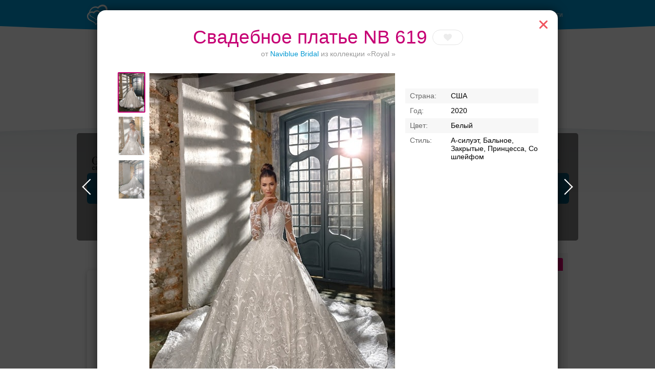

--- FILE ---
content_type: text/html; charset=UTF-8
request_url: https://svadba-msk.ru/dress/search/?model=164147
body_size: 3590
content:
{"title":"\u0421\u0432\u0430\u0434\u0435\u0431\u043d\u043e\u0435 \u043f\u043b\u0430\u0442\u044c\u0435 \u0410\u043d\u0433\u0435\u043b\u0430 \u043e\u0442 Princesse de Paris: \u0432 \u041c\u043e\u0441\u043a\u0432\u0435","content":"<div class=\"dress\" data-isfav=\"0\" data-item_id=\"164147\" data-type=\"model\" dress_model-elem=\"main\">\n    <div class=\"dress_head\">\n        <div class=\"dress_name\"><h1>\u0421\u0432\u0430\u0434\u0435\u0431\u043d\u043e\u0435 \u043f\u043b\u0430\u0442\u044c\u0435 \u0410\u043d\u0433\u0435\u043b\u0430<\/h1><a class=\"fav\" dress_model-action=\"fav\"><span class=\"fav_hover\" data-fav_text=\"\u0412 \u0438\u0437\u0431\u0440\u0430\u043d\u043d\u043e\u0435\" data-unfav_text=\"\u0423\u0431\u0440\u0430\u0442\u044c \u0438\u0437 \u0438\u0437\u0431\u0440\u0430\u043d\u043d\u043e\u0433\u043e\"><\/span><\/a><\/div>\n                    <p class=\"dress_col\">\u043e\u0442 <a href=\"\/dress\/search\/?brand=1249\">Princesse de Paris<\/a> \u0438\u0437 \u043a\u043e\u043b\u043b\u0435\u043a\u0446\u0438\u0438 &laquo;\u041a\u043e\u043b\u043b\u0435\u043a\u0446\u0438\u044f&raquo;<\/p>\n            <\/div>\n\n                <div class=\"dress_gallery\">\n            <div class=\"dress_gallery_photos\" dress_model-elem=\"gallery\">\n                                    <img class=\"dress_gallery_photo _cur\" src=\"https:\/\/lh3.googleusercontent.com\/TV1FWsfmkY1VhQ7r1m5EcJB4uS05ZAmAdY3PZ38K9aK-vIbTrxHA4rb8YEVfAkdLRiNB9d3gKF2Z2MjQQ9Ze0OhOAA\" width=\"50\" data-orig=\"https:\/\/lh3.googleusercontent.com\/TV1FWsfmkY1VhQ7r1m5EcJB4uS05ZAmAdY3PZ38K9aK-vIbTrxHA4rb8YEVfAkdLRiNB9d3gKF2Z2MjQQ9Ze0OhOAA=w480-l95\" gallery-elem=\"photo\">\n                                    <img class=\"dress_gallery_photo\" src=\"https:\/\/lh3.googleusercontent.com\/t-3NWOHh3RjjFUOL0WTWG_gf24dsGEe-gwl2UaMDVzocx-Dqby-rw4fI-HMQBLiVFxYO6npA0h4Kf1CAeMcecIzs\" width=\"50\" data-orig=\"https:\/\/lh3.googleusercontent.com\/t-3NWOHh3RjjFUOL0WTWG_gf24dsGEe-gwl2UaMDVzocx-Dqby-rw4fI-HMQBLiVFxYO6npA0h4Kf1CAeMcecIzs=w480-l95\" gallery-elem=\"photo\">\n                            <\/div>\n        <\/div>\n    \n    <div class=\"dress_info\">\n                \n        <div class=\"dress_props\">\n                        <div class=\"dress_prop\" data-label=\"\u0421\u0442\u0440\u0430\u043d\u0430\">\u0415\u0432\u0440\u043e\u043f\u0430 \u0438 \u0421\u0428\u0410<\/div>            <div class=\"dress_prop\" data-label=\"\u0413\u043e\u0434\">2020<\/div>            <div class=\"dress_prop\" data-label=\"\u0426\u0432\u0435\u0442\">\u0411\u0435\u043b\u044b\u0439<\/div>                            <div class=\"dress_prop\" data-label=\"\u0421\u0442\u0438\u043b\u044c\">\u0410\u0442\u043b\u0430\u0441\u043d\u044b\u0435, \u041f\u0440\u0438\u043d\u0446\u0435\u0441\u0441\u0430<\/div>\n                                            <\/div>\n            <\/div>\n\n            <div class=\"dress_photo\"><img dress_model-elem=\"photo\" class=\"dress_photo_img\" src=\"https:\/\/lh3.googleusercontent.com\/TV1FWsfmkY1VhQ7r1m5EcJB4uS05ZAmAdY3PZ38K9aK-vIbTrxHA4rb8YEVfAkdLRiNB9d3gKF2Z2MjQQ9Ze0OhOAA=w480-l95\" width=\"480\"><\/div>\n    \n    \n    <input id=\"prevModel\" type=\"hidden\" value='[{\"type\":\"model\",\"id\":\"164165\"}]'>\n    <input id=\"nextModel\" type=\"hidden\" value='[{\"type\":\"model\",\"id\":\"159635\"},{\"type\":\"model\",\"id\":\"163595\"},{\"type\":\"model\",\"id\":\"161441\"}]'>\n<\/div>\n","yaParams":{"dress_model":"164147 \u0410\u043d\u0433\u0435\u043b\u0430 \/ Princesse de Paris","dress_location":"search","dress_brand":"1249 Princesse de Paris","dress_load":"ajax","dress_company":[]},"callback":"heroFantastic.accordionReset();","rightBlock_top":""}

--- FILE ---
content_type: text/html; charset=UTF-8
request_url: https://svadba-msk.ru/dress/search/?model=163595
body_size: 2350
content:
{"title":"\u0421\u0432\u0430\u0434\u0435\u0431\u043d\u043e\u0435 \u043f\u043b\u0430\u0442\u044c\u0435 EF03 \u043e\u0442 Kira Nova: \u0432 \u041c\u043e\u0441\u043a\u0432\u0435","content":"<div class=\"dress\" data-isfav=\"0\" data-item_id=\"163595\" data-type=\"model\" dress_model-elem=\"main\">\n    <div class=\"dress_head\">\n        <div class=\"dress_name\"><h1>\u0421\u0432\u0430\u0434\u0435\u0431\u043d\u043e\u0435 \u043f\u043b\u0430\u0442\u044c\u0435 EF03<\/h1><a class=\"fav\" dress_model-action=\"fav\"><span class=\"fav_hover\" data-fav_text=\"\u0412 \u0438\u0437\u0431\u0440\u0430\u043d\u043d\u043e\u0435\" data-unfav_text=\"\u0423\u0431\u0440\u0430\u0442\u044c \u0438\u0437 \u0438\u0437\u0431\u0440\u0430\u043d\u043d\u043e\u0433\u043e\"><\/span><\/a><\/div>\n                    <p class=\"dress_col\">\u043e\u0442 <a href=\"\/dress\/search\/?brand=913\">Kira Nova<\/a> \u0438\u0437 \u043a\u043e\u043b\u043b\u0435\u043a\u0446\u0438\u0438 &laquo;Euphoria&raquo;<\/p>\n            <\/div>\n\n        \n    <div class=\"dress_info\">\n                \n        <div class=\"dress_props\">\n                        <div class=\"dress_prop\" data-label=\"\u0421\u0442\u0440\u0430\u043d\u0430\">\u0420\u043e\u0441\u0441\u0438\u044f<\/div>            <div class=\"dress_prop\" data-label=\"\u0413\u043e\u0434\">2020<\/div>            <div class=\"dress_prop\" data-label=\"\u0426\u0432\u0435\u0442\">\u0411\u0435\u043b\u044b\u0439<\/div>                            <div class=\"dress_prop\" data-label=\"\u0421\u0442\u0438\u043b\u044c\">\u0420\u0443\u0441\u0430\u043b\u043a\u0430<\/div>\n                                            <\/div>\n            <\/div>\n\n            <div class=\"dress_photo\"><img dress_model-elem=\"photo\" class=\"dress_photo_img\" src=\"https:\/\/lh3.googleusercontent.com\/lGXxrSES2ZBzeEq1OHiyZtxSD43_UriQeCS28KfT_IQnhGNIc6agf2z39QQ1VUAzUA8ZOJjI1Dv90WEiFa81z_Q=w480-l95\" width=\"480\"><\/div>\n    \n    \n    <input id=\"prevModel\" type=\"hidden\" value='[{\"type\":\"model\",\"id\":\"159635\"}]'>\n    <input id=\"nextModel\" type=\"hidden\" value='[{\"type\":\"model\",\"id\":\"161441\"},{\"type\":\"model\",\"id\":\"161407\"},{\"type\":\"model\",\"id\":\"160123\"}]'>\n<\/div>\n","yaParams":{"dress_model":"163595 EF03 \/ Kira Nova","dress_location":"search","dress_brand":"913 Kira Nova","dress_load":"ajax","dress_company":[]},"callback":"heroFantastic.accordionReset();","rightBlock_top":""}

--- FILE ---
content_type: text/html; charset=UTF-8
request_url: https://svadba-msk.ru/dress/search/?model=161441
body_size: 2387
content:
{"title":"\u0421\u0432\u0430\u0434\u0435\u0431\u043d\u043e\u0435 \u043f\u043b\u0430\u0442\u044c\u0435 Lucen \u043e\u0442 Lorange: \u0432 \u041c\u043e\u0441\u043a\u0432\u0435","content":"<div class=\"dress\" data-isfav=\"0\" data-item_id=\"161441\" data-type=\"model\" dress_model-elem=\"main\">\n    <div class=\"dress_head\">\n        <div class=\"dress_name\"><h1>\u0421\u0432\u0430\u0434\u0435\u0431\u043d\u043e\u0435 \u043f\u043b\u0430\u0442\u044c\u0435 Lucen<\/h1><a class=\"fav\" dress_model-action=\"fav\"><span class=\"fav_hover\" data-fav_text=\"\u0412 \u0438\u0437\u0431\u0440\u0430\u043d\u043d\u043e\u0435\" data-unfav_text=\"\u0423\u0431\u0440\u0430\u0442\u044c \u0438\u0437 \u0438\u0437\u0431\u0440\u0430\u043d\u043d\u043e\u0433\u043e\"><\/span><\/a><\/div>\n                    <p class=\"dress_col\">\u043e\u0442 <a href=\"\/dress\/search\/?brand=84\">Lorange<\/a> \u0438\u0437 \u043a\u043e\u043b\u043b\u0435\u043a\u0446\u0438\u0438 &laquo;Sincerity&raquo;<\/p>\n            <\/div>\n\n        \n    <div class=\"dress_info\">\n                \n        <div class=\"dress_props\">\n                        <div class=\"dress_prop\" data-label=\"\u0421\u0442\u0440\u0430\u043d\u0430\">\u0423\u043a\u0440\u0430\u0438\u043d\u0430<\/div>            <div class=\"dress_prop\" data-label=\"\u0413\u043e\u0434\">2020<\/div>            <div class=\"dress_prop\" data-label=\"\u0426\u0432\u0435\u0442\">\u0411\u0435\u043b\u044b\u0439<\/div>                            <div class=\"dress_prop\" data-label=\"\u0421\u0442\u0438\u043b\u044c\">\u0411\u0440\u044e\u0447\u043d\u044b\u0439 \u043a\u043e\u0441\u0442\u044e\u043c<\/div>\n                                            <\/div>\n            <\/div>\n\n            <div class=\"dress_photo\"><img dress_model-elem=\"photo\" class=\"dress_photo_img\" src=\"https:\/\/lh3.googleusercontent.com\/TrLp_1beAEzm-TBpBLw3YqRy1SGmkIq20DfdqaV2AC7RW53VOQ_oihTgAauzRHEbCFaLkfWE5tWzGEMbHd0LBRw=w480-l95\" width=\"480\"><\/div>\n    \n    \n    <input id=\"prevModel\" type=\"hidden\" value='[{\"type\":\"model\",\"id\":\"163595\"}]'>\n    <input id=\"nextModel\" type=\"hidden\" value='[{\"type\":\"model\",\"id\":\"161407\"},{\"type\":\"model\",\"id\":\"160123\"},{\"type\":\"model\",\"id\":\"163641\"}]'>\n<\/div>\n","yaParams":{"dress_model":"161441 Lucen \/ Lorange","dress_location":"search","dress_brand":"84 Lorange","dress_load":"ajax","dress_company":[]},"callback":"heroFantastic.accordionReset();","rightBlock_top":""}

--- FILE ---
content_type: text/html; charset=UTF-8
request_url: https://svadba-msk.ru/dress/search/?model=161407
body_size: 3411
content:
{"title":"\u0421\u0432\u0430\u0434\u0435\u0431\u043d\u043e\u0435 \u043f\u043b\u0430\u0442\u044c\u0435 Lea \u043e\u0442 Daria Karlozi: \u0432 \u041c\u043e\u0441\u043a\u0432\u0435","content":"<div class=\"dress\" data-isfav=\"0\" data-item_id=\"161407\" data-type=\"model\" dress_model-elem=\"main\">\n    <div class=\"dress_head\">\n        <div class=\"dress_name\"><h1>\u0421\u0432\u0430\u0434\u0435\u0431\u043d\u043e\u0435 \u043f\u043b\u0430\u0442\u044c\u0435 Lea<\/h1><a class=\"fav\" dress_model-action=\"fav\"><span class=\"fav_hover\" data-fav_text=\"\u0412 \u0438\u0437\u0431\u0440\u0430\u043d\u043d\u043e\u0435\" data-unfav_text=\"\u0423\u0431\u0440\u0430\u0442\u044c \u0438\u0437 \u0438\u0437\u0431\u0440\u0430\u043d\u043d\u043e\u0433\u043e\"><\/span><\/a><\/div>\n                    <p class=\"dress_col\">\u043e\u0442 <a href=\"\/dress\/search\/?brand=683\">Daria Karlozi<\/a> \u0438\u0437 \u043a\u043e\u043b\u043b\u0435\u043a\u0446\u0438\u0438 &laquo;Tremezzo&raquo;<\/p>\n            <\/div>\n\n                <div class=\"dress_gallery\">\n            <div class=\"dress_gallery_photos\" dress_model-elem=\"gallery\">\n                                    <img class=\"dress_gallery_photo _cur\" src=\"https:\/\/lh3.googleusercontent.com\/RBEjB03FDqmmKscYTf0Qd0dO3yvfojI3VXlkHatrRyUznrw9j4_vKLEABma_34TKZj3ad2PwZ4KvE23UWxY3mNep\" width=\"50\" data-orig=\"https:\/\/lh3.googleusercontent.com\/RBEjB03FDqmmKscYTf0Qd0dO3yvfojI3VXlkHatrRyUznrw9j4_vKLEABma_34TKZj3ad2PwZ4KvE23UWxY3mNep=w480-l95\" gallery-elem=\"photo\">\n                                    <img class=\"dress_gallery_photo\" src=\"https:\/\/lh3.googleusercontent.com\/skEaxdRezpWxTDT1q6fzrKk8LFnMASUsDoIjKdtXIJ-dWCmCbLQEzXItjuplIUcqSF7_1cZJntQ263vEIox99ZB5\" width=\"50\" data-orig=\"https:\/\/lh3.googleusercontent.com\/skEaxdRezpWxTDT1q6fzrKk8LFnMASUsDoIjKdtXIJ-dWCmCbLQEzXItjuplIUcqSF7_1cZJntQ263vEIox99ZB5=w480-l95\" gallery-elem=\"photo\">\n                            <\/div>\n        <\/div>\n    \n    <div class=\"dress_info\">\n                \n        <div class=\"dress_props\">\n                        <div class=\"dress_prop\" data-label=\"\u0421\u0442\u0440\u0430\u043d\u0430\">\u0411\u0435\u043b\u043e\u0440\u0443\u0441\u0441\u0438\u044f<\/div>            <div class=\"dress_prop\" data-label=\"\u0413\u043e\u0434\">2020<\/div>            <div class=\"dress_prop\" data-label=\"\u0426\u0432\u0435\u0442\">\u0411\u0435\u043b\u044b\u0439<\/div>                            <div class=\"dress_prop\" data-label=\"\u0421\u0442\u0438\u043b\u044c\">\u0410-\u0441\u0438\u043b\u0443\u044d\u0442, \u0421\u043e \u0448\u043b\u0435\u0439\u0444\u043e\u043c<\/div>\n                                            <\/div>\n            <\/div>\n\n            <div class=\"dress_photo\"><img dress_model-elem=\"photo\" class=\"dress_photo_img\" src=\"https:\/\/lh3.googleusercontent.com\/RBEjB03FDqmmKscYTf0Qd0dO3yvfojI3VXlkHatrRyUznrw9j4_vKLEABma_34TKZj3ad2PwZ4KvE23UWxY3mNep=w480-l95\" width=\"480\"><\/div>\n    \n    \n    <input id=\"prevModel\" type=\"hidden\" value='[{\"type\":\"model\",\"id\":\"161441\"}]'>\n    <input id=\"nextModel\" type=\"hidden\" value='[{\"type\":\"model\",\"id\":\"160123\"},{\"type\":\"model\",\"id\":\"163641\"},{\"type\":\"model\",\"id\":\"161205\"}]'>\n<\/div>\n","yaParams":{"dress_model":"161407 Lea \/ Daria Karlozi","dress_location":"search","dress_brand":"683 Daria Karlozi","dress_load":"ajax","dress_company":[]},"callback":"heroFantastic.accordionReset();","rightBlock_top":""}